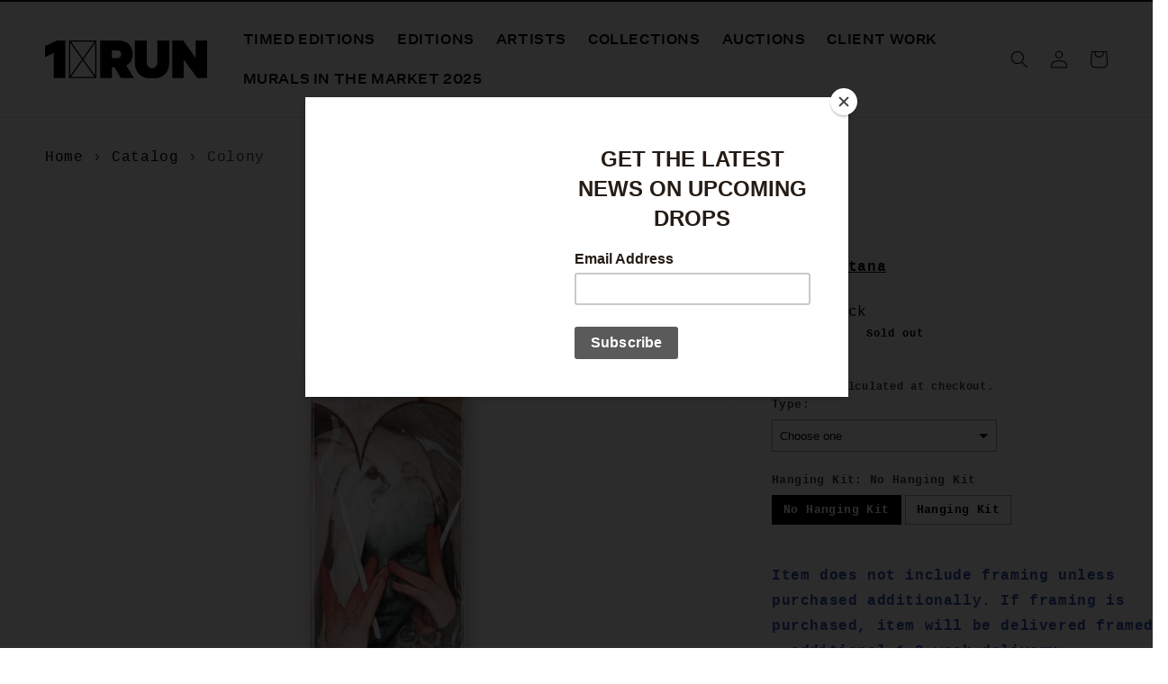

--- FILE ---
content_type: text/html; charset=UTF-8
request_url: https://setubridgeapps.com/coming-soon-product/app/src/public/get_timezone?shop=1xrun-projects.myshopify.com&store_timezone=America%2FNew_York
body_size: -150
content:
{"dateTime":"2026\/02\/01 15:41:26","timezone":"America\/New_York"}